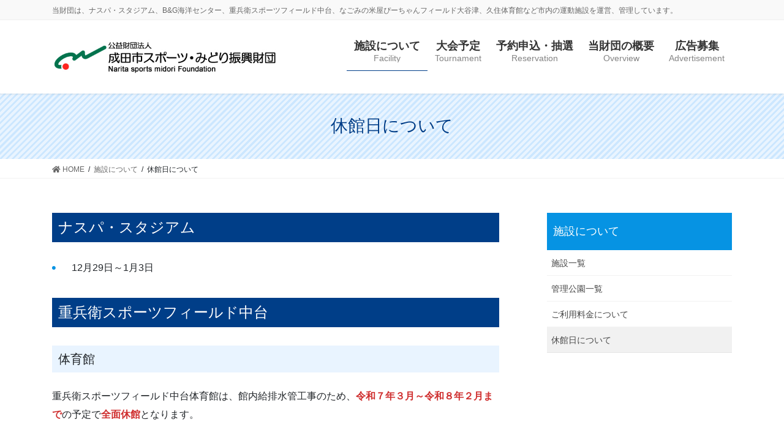

--- FILE ---
content_type: text/html; charset=UTF-8
request_url: https://www.park-narita.jp/shisetsu/kyukambi/
body_size: 71565
content:
<!DOCTYPE html>
<html lang="ja">
<head>
<meta charset="utf-8">
<meta http-equiv="X-UA-Compatible" content="IE=edge">
<meta name="viewport" content="width=device-width, initial-scale=1">
		<!-- Global site tag (gtag.js) - Google Analytics -->
		<script async src="https://www.googletagmanager.com/gtag/js?id=UA-71960939-1"></script>
		<script>
		window.dataLayer = window.dataLayer || [];
		function gtag(){dataLayer.push(arguments);}
		gtag('js', new Date());
		gtag('config', 'UA-71960939-1');
		</script>
	<title>休館日について | 施設について | 成田市スポーツ・みどり振興財団</title>
<meta name='robots' content='max-image-preview:large' />
<link rel='dns-prefetch' href='//s.w.org' />
<link rel="alternate" type="application/rss+xml" title="成田市スポーツ・みどり振興財団 &raquo; フィード" href="https://www.park-narita.jp/feed/" />
<link rel="alternate" type="application/rss+xml" title="成田市スポーツ・みどり振興財団 &raquo; コメントフィード" href="https://www.park-narita.jp/comments/feed/" />
<meta name="description" content="各施設の休館日を掲載しています。" /><link rel='stylesheet' id='vkExUnit_common_style-css'  href='https://www.park-narita.jp/wp-content/plugins/vk-all-in-one-expansion-unit/assets/css/vkExUnit_style.css?ver=9.66.1.0' type='text/css' media='all' />
<style id='vkExUnit_common_style-inline-css' type='text/css'>
:root {--ver_page_top_button_url:url(https://www.park-narita.jp/wp-content/plugins/vk-all-in-one-expansion-unit/assets/images/to-top-btn-icon.svg);}@font-face {font-weight: normal;font-style: normal;font-family: "vk_sns";src: url("https://www.park-narita.jp/wp-content/plugins/vk-all-in-one-expansion-unit/inc/sns/icons/fonts/vk_sns.eot?-bq20cj");src: url("https://www.park-narita.jp/wp-content/plugins/vk-all-in-one-expansion-unit/inc/sns/icons/fonts/vk_sns.eot?#iefix-bq20cj") format("embedded-opentype"),url("https://www.park-narita.jp/wp-content/plugins/vk-all-in-one-expansion-unit/inc/sns/icons/fonts/vk_sns.woff?-bq20cj") format("woff"),url("https://www.park-narita.jp/wp-content/plugins/vk-all-in-one-expansion-unit/inc/sns/icons/fonts/vk_sns.ttf?-bq20cj") format("truetype"),url("https://www.park-narita.jp/wp-content/plugins/vk-all-in-one-expansion-unit/inc/sns/icons/fonts/vk_sns.svg?-bq20cj#vk_sns") format("svg");}
</style>
<link rel='stylesheet' id='wp-block-library-css'  href='https://www.park-narita.jp/wp-includes/css/dist/block-library/style.min.css?ver=5.7.14' type='text/css' media='all' />
<link rel='stylesheet' id='vk-swiper-style-css'  href='https://www.park-narita.jp/wp-content/plugins/vk-blocks-pro/inc/vk-swiper/package/assets/css/swiper.min.css?ver=5.4.5' type='text/css' media='all' />
<link rel='stylesheet' id='bootstrap-4-style-css'  href='https://www.park-narita.jp/wp-content/themes/lightning-pro/library/bootstrap-4/css/bootstrap.min.css?ver=4.5.0' type='text/css' media='all' />
<link rel='stylesheet' id='lightning-common-style-css'  href='https://www.park-narita.jp/wp-content/themes/lightning-pro/assets/css/common.css?ver=8.10.2' type='text/css' media='all' />
<style id='lightning-common-style-inline-css' type='text/css'>
/* vk-mobile-nav */:root {--vk-mobile-nav-menu-btn-bg-src: url("https://www.park-narita.jp/wp-content/themes/lightning-pro/inc/vk-mobile-nav/package/images/vk-menu-btn-black.svg");--vk-mobile-nav-menu-btn-close-bg-src: url("https://www.park-narita.jp/wp-content/themes/lightning-pro/inc/vk-mobile-nav/package/images/vk-menu-close-black.svg");--vk-menu-acc-icon-open-black-bg-src: url("https://www.park-narita.jp/wp-content/themes/lightning-pro/inc/vk-mobile-nav/package/images/vk-menu-acc-icon-open-black.svg");--vk-menu-acc-icon-open-white-bg-src: url("https://www.park-narita.jp/wp-content/themes/lightning-pro/inc/vk-mobile-nav/package/images/vk-menu-acc-icon-open-white.svg");--vk-menu-acc-icon-close-black-bg-src: url("https://www.park-narita.jp/wp-content/themes/lightning-pro/inc/vk-mobile-nav/package/images/vk-menu-close-black.svg");--vk-menu-acc-icon-close-white-bg-src: url("https://www.park-narita.jp/wp-content/themes/lightning-pro/inc/vk-mobile-nav/package/images/vk-menu-close-white.svg");}
</style>
<link rel='stylesheet' id='lightning-design-style-css'  href='https://www.park-narita.jp/wp-content/themes/lightning-pro/design-skin/origin2/css/style.css?ver=8.10.2' type='text/css' media='all' />
<style id='lightning-design-style-inline-css' type='text/css'>
/* ltg common custom */:root {--vk-menu-acc-btn-border-color:#333;--vk-color-primary:#0693e3;--color-key:#0693e3;--color-key-dark:#003e88;}.bbp-submit-wrapper .button.submit { background-color:#003e88 ; }.bbp-submit-wrapper .button.submit:hover { background-color:#0693e3 ; }.veu_color_txt_key { color:#003e88 ; }.veu_color_bg_key { background-color:#003e88 ; }.veu_color_border_key { border-color:#003e88 ; }.btn-default { border-color:#0693e3;color:#0693e3;}.btn-default:focus,.btn-default:hover { border-color:#0693e3;background-color: #0693e3; }.wp-block-search__button,.btn-primary { background-color:#0693e3;border-color:#003e88; }.wp-block-search__button:focus,.wp-block-search__button:hover,.btn-primary:not(:disabled):not(.disabled):active,.btn-primary:focus,.btn-primary:hover { background-color:#003e88;border-color:#0693e3; }.btn-outline-primary { color : #0693e3 ; border-color:#0693e3; }.btn-outline-primary:not(:disabled):not(.disabled):active,.btn-outline-primary:focus,.btn-outline-primary:hover { color : #fff; background-color:#0693e3;border-color:#003e88; }a { color:#337ab7; }/* sidebar child menu display */.localNav ul ul.children{ display:none; }.localNav ul li.current_page_ancestor ul.children,.localNav ul li.current_page_item ul.children,.localNav ul li.current-cat ul.children{ display:block; }/* ExUnit widget ( child page list widget and so on ) */.localNavi ul.children{ display:none; }.localNavi li.current_page_ancestor ul.children,.localNavi li.current_page_item ul.children,.localNavi li.current-cat ul.children{ display:block; }
.tagcloud a:before { font-family: "Font Awesome 5 Free";content: "\f02b";font-weight: bold; }
/* Pro Title Design */ h2,.mainSection .cart_totals h2,h2.mainSection-title { background-color:unset;position: relative;border:none;padding:unset;margin-left: auto;margin-right: auto;border-radius:unset;outline: unset;outline-offset: unset;box-shadow: unset;content:none;overflow: unset;text-align:left;}h2 a,.mainSection .cart_totals h2 a,h2.mainSection-title a { color:#333;}h2::before,.mainSection .cart_totals h2::before,h2.mainSection-title::before { background-color:unset;position: relative;border:none;padding:unset;margin-left: auto;margin-right: auto;border-radius:unset;outline: unset;outline-offset: unset;box-shadow: unset;content:none;overflow: unset;}h2::after,.mainSection .cart_totals h2::after,h2.mainSection-title::after { background-color:unset;position: relative;border:none;padding:unset;margin-left: auto;margin-right: auto;border-radius:unset;outline: unset;outline-offset: unset;box-shadow: unset;content:none;overflow: unset;}
/* page header */.page-header{ position:relative;text-align:center;}
.vk-campaign-text{background:#eab010;color:#fff;}.vk-campaign-text_btn,.vk-campaign-text_btn:link,.vk-campaign-text_btn:visited,.vk-campaign-text_btn:focus,.vk-campaign-text_btn:active{background:#fff;color:#4c4c4c;}a.vk-campaign-text_btn:hover{background:#eab010;color:#fff;}.vk-campaign-text_link,.vk-campaign-text_link:link,.vk-campaign-text_link:hover,.vk-campaign-text_link:visited,.vk-campaign-text_link:active,.vk-campaign-text_link:focus{color:#fff;}
.siteFooter {background-color:#f1f1f1;color:#000000;}.siteFooter .nav li a,.siteFooter .widget a,.siteFooter a {color:#000000;}
.media .media-body .media-heading a:hover { color:#0693e3; }@media (min-width: 768px){.gMenu > li:before,.gMenu > li.menu-item-has-children::after { border-bottom-color:#003e88 }.gMenu li li { background-color:#003e88 }.gMenu li li a:hover { background-color:#0693e3; }} /* @media (min-width: 768px) */h2,.mainSection-title { border-top-color:#0693e3; }h3:after,.subSection-title:after { border-bottom-color:#0693e3; }ul.page-numbers li span.page-numbers.current,.page-link dl .post-page-numbers.current { background-color:#0693e3; }.pager li > a { border-color:#0693e3;color:#0693e3;}.pager li > a:hover { background-color:#0693e3;color:#fff;}.siteFooter { border-top-color:#0693e3; }dt { border-left-color:#0693e3; }:root {--g_nav_main_acc_icon_open_url:url(https://www.park-narita.jp/wp-content/themes/lightning-pro/inc/vk-mobile-nav/package/images/vk-menu-acc-icon-open-black.svg);--g_nav_main_acc_icon_close_url: url(https://www.park-narita.jp/wp-content/themes/lightning-pro/inc/vk-mobile-nav/package/images/vk-menu-close-black.svg);--g_nav_sub_acc_icon_open_url: url(https://www.park-narita.jp/wp-content/themes/lightning-pro/inc/vk-mobile-nav/package/images/vk-menu-acc-icon-open-white.svg);--g_nav_sub_acc_icon_close_url: url(https://www.park-narita.jp/wp-content/themes/lightning-pro/inc/vk-mobile-nav/package/images/vk-menu-close-white.svg);}
</style>
<link rel='stylesheet' id='vk-blocks-build-css-css'  href='https://www.park-narita.jp/wp-content/plugins/vk-blocks-pro/inc/vk-blocks/build/block-build.css?ver=1.15.0' type='text/css' media='all' />
<style id='vk-blocks-build-css-inline-css' type='text/css'>
:root {--vk_flow-arrow: url(https://www.park-narita.jp/wp-content/plugins/vk-blocks-pro/inc/vk-blocks/images/arrow_bottom.svg);--vk_image-mask-wave01: url(https://www.park-narita.jp/wp-content/plugins/vk-blocks-pro/inc/vk-blocks/images/wave01.svg);--vk_image-mask-wave02: url(https://www.park-narita.jp/wp-content/plugins/vk-blocks-pro/inc/vk-blocks/images/wave02.svg);--vk_image-mask-wave03: url(https://www.park-narita.jp/wp-content/plugins/vk-blocks-pro/inc/vk-blocks/images/wave03.svg);--vk_image-mask-wave04: url(https://www.park-narita.jp/wp-content/plugins/vk-blocks-pro/inc/vk-blocks/images/wave04.svg);}

	:root {

		--vk-balloon-border-width:1px;

		--vk-balloon-speech-offset:-12px;
	}
	
</style>
<link rel='stylesheet' id='lightning-theme-style-css'  href='https://www.park-narita.jp/wp-content/themes/lightning-pro-child/style.css?ver=8.10.2' type='text/css' media='all' />
<link rel='stylesheet' id='vk-media-posts-style-css'  href='https://www.park-narita.jp/wp-content/themes/lightning-pro/inc/media-posts/package/css/media-posts.css?ver=1.2' type='text/css' media='all' />
<link rel='stylesheet' id='vk-font-awesome-css'  href='https://www.park-narita.jp/wp-content/themes/lightning-pro/inc/font-awesome/package/versions/5/css/all.min.css?ver=5.13.0' type='text/css' media='all' />
<script type='text/javascript' src='https://www.park-narita.jp/wp-includes/js/jquery/jquery.min.js?ver=3.5.1' id='jquery-core-js'></script>
<script type='text/javascript' src='https://www.park-narita.jp/wp-includes/js/jquery/jquery-migrate.min.js?ver=3.3.2' id='jquery-migrate-js'></script>
<link rel="https://api.w.org/" href="https://www.park-narita.jp/wp-json/" /><link rel="alternate" type="application/json" href="https://www.park-narita.jp/wp-json/wp/v2/pages/633" /><link rel="EditURI" type="application/rsd+xml" title="RSD" href="https://www.park-narita.jp/xmlrpc.php?rsd" />
<link rel="wlwmanifest" type="application/wlwmanifest+xml" href="https://www.park-narita.jp/wp-includes/wlwmanifest.xml" /> 
<meta name="generator" content="WordPress 5.7.14" />
<link rel="canonical" href="https://www.park-narita.jp/shisetsu/kyukambi/" />
<link rel='shortlink' href='https://www.park-narita.jp/?p=633' />
<link rel="alternate" type="application/json+oembed" href="https://www.park-narita.jp/wp-json/oembed/1.0/embed?url=https%3A%2F%2Fwww.park-narita.jp%2Fshisetsu%2Fkyukambi%2F" />
<link rel="alternate" type="text/xml+oembed" href="https://www.park-narita.jp/wp-json/oembed/1.0/embed?url=https%3A%2F%2Fwww.park-narita.jp%2Fshisetsu%2Fkyukambi%2F&#038;format=xml" />
<style id="lightning-color-custom-for-plugins" type="text/css">/* ltg theme common */.color_key_bg,.color_key_bg_hover:hover{background-color: #0693e3;}.color_key_txt,.color_key_txt_hover:hover{color: #0693e3;}.color_key_border,.color_key_border_hover:hover{border-color: #0693e3;}.color_key_dark_bg,.color_key_dark_bg_hover:hover{background-color: #003e88;}.color_key_dark_txt,.color_key_dark_txt_hover:hover{color: #003e88;}.color_key_dark_border,.color_key_dark_border_hover:hover{border-color: #003e88;}</style><style type="text/css" id="custom-background-css">
body.custom-background { background-color: #ffffff; }
</style>
	<link rel="icon" href="https://www.park-narita.jp/wp-content/uploads/cropped-favicon-2-32x32.png" sizes="32x32" />
<link rel="icon" href="https://www.park-narita.jp/wp-content/uploads/cropped-favicon-2-192x192.png" sizes="192x192" />
<link rel="apple-touch-icon" href="https://www.park-narita.jp/wp-content/uploads/cropped-favicon-2-180x180.png" />
<meta name="msapplication-TileImage" content="https://www.park-narita.jp/wp-content/uploads/cropped-favicon-2-270x270.png" />
		<style type="text/css" id="wp-custom-css">
			/*--------------------------------------------- ここからお知らせ -----------------------------------------------*/
/*---------------------------------------------タブ切り替え全体のスタイル-----------------------------------------------*/
.tabs {
  margin-top: 50px;
  padding-bottom: 40px;
  background-color: #fff;
  max-width: 1100px;
  margin: 0 auto;
}
.tabs label {
	cursor:pointer;
	margin:0;
}

.tab_content {
	border-left: 1px solid #ccc;
	border-bottom: 1px solid #ccc;
	border-right: 1px solid #ccc;
}

/*---------------------------------------------タブのスタイル-----------------------------------------------*/
.tab_item_important {
  width: calc(100%/4);
  height: 50px;
  border-bottom: 1px solid #ccc;
	border: 1px solid #ccc;
  background-color: #ffffff;
  line-height: 50px;
  font-size: 16px;
  text-align: center;
  color: #dc143c;
  display: block;
  float: left;
  text-align: center;
  font-weight: bold;
  transition: all 0.2s ease;
}

.tab_item {
  width: calc(100%/4);
  height: 50px;
  border-bottom: 1px solid #ccc;
	border: 1px solid #ccc;
  background-color: #ffffff;
  line-height: 50px;
  font-size: 16px;
  text-align: center;
  color: #003e88;
  display: block;
  float: left;
  text-align: center;
  font-weight: bold;
  transition: all 0.2s ease;
}

/*.tab_item:hover {
  opacity: 0.75;
}
*/

/*---------------------------------------------ラジオボタンを全て消す-----------------------------------------------*/
input[name="tab_item"] {
  display: none;
}

/*---------------------------------------------タブ切り替えの中身のスタイル-----------------------------------------------*/
.tab_content {
  display: none;
  clear: both;
  overflow: hidden;
}

.getPostTitle {
	display: inline-block;
	font-size: 16px;
}

.getPostDispArea {
	margin-top: 30px;
}

.getPostStringArea span {
	margin-left: 20px;
}

.getPostTitle a {
	padding-left: 1.5em;
}

/*.tab_content_description {
	margin-left: 20px;
}
*/

/*---------------------------------------------選択されているタブのコンテンツのみを表示-----------------------------------------------*/
#important:checked ~ #important_content,
#facility:checked ~ #facility_content,
#classroom:checked ~ #classroom_content,
#tournament:checked ~ #tournament_content{
  display: block;
}

/*----------------------------------------------選択されているタブのスタイルを変える-----------------------------------------------*/
.tabs input:checked + .tab_item_important {
	border: 1px solid #ccc;
	background: #dc143c;
	color: #fff;
}

.tabs input:checked + .tab_item {
	border: 1px solid #ccc;
	background: #003e88;
	color: #fff;
}


/*---------------------------------------------タブ切り替え（レスポンシブ）-----------------------------------------------*/




/*--------------------------------------------- ここまでお知らせ -----------------------------------------------*/

.index {
	border: solid 1px #dcdcdc;
	border-bottom: solid 3px #dcdcdc;
	border-radius: 5px;
	padding: 10px;
}

/*---------------------------------------------- ここから見出し -----------------------------------------------*/
.page-header {
	color: #003e88;
  text-shadow: 0 0 5px white;
  padding: 0.3em 0.5em;
  background: -webkit-repeating-linear-gradient(-45deg, #cce7ff, #cce7ff 3px,#e9f4ff 3px, #e9f4ff 7px);
  background: repeating-linear-gradient(-45deg, #cce7ff, #cce7ff 3px,#e9f4ff 3px, #e9f4ff 7px);
}



h2.is-style-vk-heading-default {
	font-size: 24px;
	background: #003e88;
	padding: 10px 10px;
	color: #fff;
}

h3.is-style-vk-heading-default {
	font-size: 20px;
  /*position: relative;*/
  padding: 10px 10px;
  /*border: 4px solid #003e88;*/
	background: #e9f4ff;
}

h3.is-style-vk-heading-default:before {
  /*
  position: absolute;
  top: 4px;
  left: 4px;
  width: calc(100% - 8px);
  height: calc(100% - 8px);
  content: '';
  border: 2px solid #003e88;
	*/
}

.subSection-title::after, h3.is-style-vk-heading-default::after {
	content: "";
	border-bottom: none;
}

.subSection-title, h3 {
	border-bottom:none;
}


h4.is-style-vk-heading-default {
	/*
	font-size: 18px;
	border-bottom: 3px dashed #003e88;
	padding: 5px 10px;
	*/
	border-bottom: 1px dashed #dcdcdc;
  position: relative;
  padding:  10px 10px;
  line-height: 1.5em;
  margin: 10px 0;
  font-size: 113%;
}

h4.is-style-vk-heading-default:before{
	content: "";
  position: absolute;
  right: 4px;
  top: 7px;
  width: 4px;
  height: 20px;
  background: #000;
  width: 5px;
  position: absolute;
  left: 0px;
  background: #1BA1B7;
  right: 6px;
  top: 0;
  bottom: 0;
  margin: auto 0;
}

h5.is-style-vk-heading-default {
	font-size: 16px;
	border-bottom: 1px dashed #003e88;
	padding: 5px 10px;
}

/*---------------------------------------------- ここからサイドメニュー -----------------------------------------------*/
.subSection-title {
	background: #0693e3;
	color: #fff;
	padding: 20px 10px;
}

.subSection-title a {
	text-decoration: none;
}

.subSection li.current-cat > a, .subSection li.current_page_item > a {
	background: #f1f1f1;
	text-decoration: none;
}


/*---------------------------------------------- ここから料金シミュレーター -----------------------------------------------*/
.price_simu table {
	border:solid 1px #ccc;
	border-collapse: collapse;
	border-spacing: 0;
}

.price_simu table th,
.price_simu table td {
	padding: 10px;
	border-bottom:solid 1px #ccc;
}

.price_simu table th {
	background:#e9f4ff;
	border-right:solid 1px #ccc;
}

.price_simu table td {
}

.price_simu table td ul {
		list-style: none;
		display:flex;
		margin:0;
		padding:0;
}

.price_simu table td ul.list_w100 {
	display:block;
}

.price_simu table td ul.option li {
	display: flex;
}

.price_simu table td ul.option li p {
	width: 20%;
}

.price_simu table td ul.option li select {
	width: 30%;
}

.price_simu table td ul li {
	margin-bottom:0;
}

.price_simu table td ul li:not(:last-child) {
	margin-right:10px;
}

.price_simu table td ul li input,
.price_simu table td ul li label {
	cursor:pointer;
}

.price_simu table td ul li input {
}

.attention {
	background:#efefef;
	padding:10px;
	margin:10px 0 0;
}

.attention p {
	margin-bottom:0;
}

.shisetsu_hani {
	background:#ffefef;
}

.shisetsu_hani p {
	font-weight:bold;
	color:#C00;
}

/*.shisetsu_hani {
	display: none;
}
*/

.shisetsu_hani .active{
	display: block;
}



@media screen and (max-width:767px) {
.price_simu table th,
.price_simu table td {
	display:block;
	width:100%;
}

}

.keisan_btn {
	text-align: center;
}

.submit,.reset {
	display: inline;
}

.submit input {
	background: #ff0000;
	border: none;
	width: 150px;
	padding: 10px;
	border-radius: 8px;
	font-weight: bold;
	margin: 30px;
}

.submit input:hover {
	background: #a6000d;
}

.reset input,.retry input {
	background: #777777;
	border:none;
	color: #ffffff;
	font-weight: bold;
	border-radius: 8px;
	width: 150px;
	height: 44px;
	text-align: center;
	cursor:pointer;
}

.reset input:hover,.retry input:hover {
	background: #444;
}

/*---------------------------------------------- ここから表（共通） -----------------------------------------------*/
.wp-block-table th {
	background: #e9f4ff;
}

.wp-block-table th,td {
	border: solid 1px #ccc;
}

.table tbody tr td, .table tbody tr th, .table td, .table th, .table thead tr td, .table thead tr th, table tbody tr td, table tbody tr th, table td, table th, table thead tr td, table thead tr th {
	border-bottom: solid 1px #ccc;
}

/*----------------------------------------------- ここから施設一覧ぺージの用途 -----------------------------------------------*/
/*.page-id-627>.vk_post_body,.card-body li {
	list-style: none;
}
*/

.purpose ul {
	text-align: center;
	padding: 0;
}

.purpose li {
	display: inline-block;
}

.purpose a { 
	display: inline-block;
	list-style: none;
	text-decoration: none!important;
	padding: 5px 5px 20px;
	margin-left: 5px;
	width: 100px;
	border: 1px solid #003e88;
	background: #e9f4ff;
	text-align: center;
	font-size: 12px;
	position:relative;
	transition:0.3s;
	color: #000;
}
.purpose a:after {
	display:block;
	content:"";
	background: url(https://www.park-narita.jp/wp-content/uploads/2021/02/icon_02.png) no-repeat;
	background-size: 16px 16px;
	width:16px;
	height:16px;
	position: absolute;
	bottom: 5px;
	left:50%;
	margin-left:-8px;
}
.purpose a:hover:after a:hover:after {
	bottom: 0;

}

/*.purpose_index a {
	display: inline-block;
	list-style: none;
	text-decoration: none;
	padding: 5px 5px;
	margin-left: 5px;
	width: 100px;
	border: 1px solid #003e88;
	background: #e9f4ff;
	text-align: center;
	font-size: 12px;
	position:relative;
	transition:0.3s;
}
*/


/*.page-id-627>.btn,.btn-primary,vk_post_btn{
	background: #0693e3;
	border: none;
	width: 100%;
}

.page-id-627>.vk_post_body,.card-body ul {
	padding: 0;
}
*/

/* ここまで各施設ぺージの用途 */



/*-----------------------------------------------
  reset
-----------------------------------------------*/
td,th {
	padding:10px !important;
}
.wp-block-column table th,
.wp-block-column table td {
	word-break: initial !important;
}


/*-----------------------------------------------
  インデックスページ
-----------------------------------------------*/
/*.entry-body .card-horizontal .card-body {
	padding:0 !important;
}

.entry-body .card {
	border: none !important;
}

.entry-body .vk_post .vk_post_title a {
	display:block;
	padding:20px;
	background:#fff;
	
	border: 1px solid rgba(0,0,0,.125);
	border-radius: .25rem;
	
	position:relative;
	transition:0.3s;
}

.entry-body .vk_post .vk_post_title a:after {
	display:inline-block;
	content: "";
	background: url(https://www.park-narita.jp/wp-content/uploads/2021/02/icon_01.png) no-repeat;
	background-size: 16px 16px;
	width:16px;
	height: 16px;
	
	position:absolute;
	top:50%;
	margin-top:-8px;
	right: 5px;
}


.entry-body .vk_post .vk_post_title a:hover {
	border:solid 1px #003e88;
}



.page-id-633 .wp-block-column table th {
	text-align: center;
}
.page-id-633 .wp-block-column table td {
	text-align:right;
}



/*----------------------------------------------- 休館日 -----------------------------------------------*/
@media screen and (max-width:767px) {
.section.siteContent .container {
	max-width: none;
}


}

/*----------------------------------------------- メインビジュアル画像 -----------------------------------------------*/
/*.slide a>img,
.slide a>picture>img,
.slide img,
.slide picture>img {
	height: 100vh;
	width: 100vw;
}
*/



/* お知らせの内容 */
.getPostStringArea span {
	width: 130px;
	display: inline-block;
}

.getPostTitle a {
	width: 700px;
	display: inline-block;
}

.c-txtsp {
	display: none;
}

.tab_content_description p {
	margin: 20px;
}

/*----------------------------------------------- インデックスページのボタン -----------------------------------------------*/
.btn-primary {
	border: none;
}



/*----------------------------------------------- 全体のフォントサイズ -----------------------------------------------*/
/*body,
 html {
  font-size: 14px;
 }
*/




/*----------------------------------------------- 料金表ページのボタン -----------------------------------------------*/
.purpose_ryokin ul,.purpose_shisetsu ul {
	margin: 0;
	padding: 0;
	text-align: center;
	flex-wrap: wrap;
	justify-content: space-between;
	width: 100%;
}

.purpose_ryokin li,.purpose_shisetsu li {
	display: inline-block;
	list-style: none;
	width: 30%;
}


.purpose_ryokin a:after,.purpose_setsubi a:after,.purpose_shisetsu a:after, {
	content:"";
	background: url(https://www.park-narita.jp/wp-content/uploads/2021/02/icon_02.png) no-repeat;
	background-size: 16px 16px;
	width:16px;
	height:16px;
	position: absolute;
	bottom: 5px;
	left:50%;
	margin-left:-8px;
}

.purpose_ryokin a,.purpose_shisetsu a {
	list-style: none;
	text-decoration: none;
	padding: 5px 5px 20px;
	margin-left: 5px;
	/*! width: 220px; */
	border: 1px solid #003e88;
	background: #e9f4ff;
	text-align: center;
	font-size: 12px;
	position:relative;
	transition:0.3s;
	display: flex;
	justify-content: center;
	align-items: stretch;
	height: 100%;
	min-height: 4em;
	width: 100%;
	color: #000;
}


.purpose_ryokin a:after,.purpose_shisetsu a:after {
	display:block;
	content:"";
	background: url(https://www.park-narita.jp/wp-content/uploads/2021/02/icon_02.png) no-repeat;
	background-size: 16px 16px;
	width:16px;
	height:16px;
	position: absolute;
	bottom: 5px;
	left:50%;
	margin-left:-8px;
}


/*---------------------------------------------休館日の赤い日-----------------------------------------------*/
table.cal{
	border:solid 1px #ccc;
	border-collapse:collapse;
	margin:2px;
	margin-bottom:5px;
	font-size:13px;
	background-color:#FFFFFF;
	}
table.cal th{
	color:#fff;
	padding:3px;
	border:solid 1px #ccc;
	border-collapse:collapse;
	background-color:#00a2e6;
	text-align:center;
	
	font-size:20px;
	}
table.cal td{
	padding:3px;
	border:solid 1px #ccc;
	border-collapse:collapse;
	text-align: center;
	}
.hol {
	background: #dc143c;
	color: #ffffff;
}

.month{
	padding:3px;
	border:1px #0099CC solid;
	border-collapse:collapse;
	background-color:#e9f4ff;
	}

.home>.aligncenter,.size-large {
	margin: 0;
}

/*---------------------------------------------リンクの色-----------------------------------------------*/
div.entry-content a {
 text-decoration: underline;
}

div.entry-content a:hover {
 text-decoration: none;
}

.getPostTitle a {
	text-decoration: underline;
}

.getPostTitle a:hover {
	text-decoration: none;
}

/*---------------------------------------------ご利用に関するご注意-----------------------------------------------*/
.vk_borderBox_title {
	font-size: 2em;
}

/*---------------------------------------------ご利用に関するご注意-----------------------------------------------*/
@media screen and (min-width:768px) and ( max-width:991px){
.postNextPrev .card {
 margin-top: 1rem;
}
}



/*---------------------------------------------メインビジュアル画像の大きさ調整-----------------------------------------------*/
.carousel-inner {
  max-width:1110px;
  margin: 0 auto;
}

.carousel {
    background-color: #dcf2fc;
}

/* カルーセル矢印アイコン */
.carousel-control-next-icon{
	position:relative;
	background-image:none;
}
.carousel-control-prev-icon{
	position:relative;
	background-image:none;
}
.carousel-control-next-icon:before{
	content:"\f105";
	font-family:"Font Awesome 5 Free";
	font-weight:900;
	font-size:42px;
	color:#0693e3;
	position: absolute;
	top: -20px;
	left: 0;
}
.carousel-control-prev-icon:before{
	content:"\f104";
	font-family:"Font Awesome 5 Free";
	font-weight:900;
	font-size:42px;
	color:#0693e3;
	position: absolute;
	top: -20px;
	left: 0;
}



/*---------------------------------------------表の金額を右寄せ-----------------------------------------------*/
.ryokin td {
	text-align: right;
}

/*.navbar-brand img {
max-height: none !important;
}
*/

/* グローバルメニューのフォントサイズ */
.gMenu > li .gMenu_name {
font-size: 18px !important;
}

/* グローバルメニュー2行目の英語表記のフォントサイズ */
.gMenu > li .gMenu_description{
font-size: 14px !important;
}

/* ドロップダウンメニューのフォントサイズ */
.vk-menu-acc ul.sub-menu li a {
	font-size: 16px;

}


/* スマホメニューのフォントサイズ */
.vk-mobile-nav nav ul li {
	font-size: 16px;
}



/*---------------------------------------------共通設定-----------------------------------------------*/


/* インデックスメニューのフォントサイズ調整 */
.vk_post .vk_post_title {
	font-size: 18px;
}







/*---------------------------------------------施設紹介-----------------------------------------------*/
/* ページ内リンクのボタンのフォントサイズ調整 */
.purpose a,
.purpose_ryokin a {
	font-size:14px;
}



/*---------------------------------------------アンカーリンクのページジャンプ位置を調整-----------------------------------------------*/



/*---------------------------------------------ロゴの大きさ調整-----------------------------------------------*/
.siteHeader_logo img {
	max-height: 80px;
}

/*---------------------------------------------フッターメニュー-----------------------------------------------*/
/*.siteFooter .widget_nav_menu ul li a {
	border-bottom:0;
}

.widget_nav_menu ul li {
	font-weight:bold;
	position:relative;
}

.widget_nav_menu ul li a:before {
	content:"▶";
	position:absolute;
	top:7px;
	left:-22px;
	margin:4px 0 0 8px;
}

.widget_nav_menu ul li a:hover {
	color:#337ab7;
}

.sub-menu li a {
	font-weight:normal;
}

.sub-menu li a:before {
		left:-8px !important;
}

#nav_menu-2,#nav_menu-3 {
	padding-left:15px;
}
*/

/*---------------------------------------------トップページへ戻るボタンの色変更-----------------------------------------------*/
.page_top_btn {
	position:fixed;
	right:2%;
	bottom:3%;
	z-index:99999;
	width:40px;
	height:38px;
	color:transparent;
	border:none;
	background: #0693e3;
	box-shadow: 0 0 0 1px rgba(255,255,255,.8),0 0 0 2px #0693e3;
	 background-image:var(--ver_page_top_button_url);
	background-size:50%;
	background-repeat:no-repeat;
	background-position:center;
	opacity:0;
	transition:opacity .3s
}

/*---------------------------------------------成田エアポート東雲パークゴルフ料金表調整-----------------------------------------------*/
.txt-left {
	text-align:left !important;
}






















		</style>
		
</head>
<body class="page-template-default page page-id-633 page-child parent-pageid-159 custom-background post-name-kyukambi post-type-page vk-blocks sidebar-fix sidebar-fix-priority-top bootstrap4 device-pc fa_v5_css">
<a class="skip-link screen-reader-text" href="#main">コンテンツに移動</a>
<a class="skip-link screen-reader-text" href="#vk-mobile-nav">ナビゲーションに移動</a>
<header class="siteHeader">
	<div class="headerTop" id="headerTop"><div class="container"><p class="headerTop_description">当財団は、ナスパ・スタジアム、B&amp;G海洋センター、重兵衛スポーツフィールド中台、なごみの米屋ぴーちゃんフィールド大谷津、久住体育館など市内の運動施設を運営、管理しています。</p></div><!-- [ / .container ] --></div><!-- [ / #headerTop  ] -->	<div class="container siteHeadContainer">
		<div class="navbar-header">
						<p class="navbar-brand siteHeader_logo">
			<a href="https://www.park-narita.jp/">
				<span><img src="https://www.park-narita.jp/wp-content/uploads/logo-1.jpg" alt="成田市スポーツ・みどり振興財団" /></span>
			</a>
			</p>
					</div>

					<div id="gMenu_outer" class="gMenu_outer">
				<nav class="menu-%e3%83%98%e3%83%83%e3%83%80%e3%83%bc%e3%83%a1%e3%83%8b%e3%83%a5%e3%83%bc-container"><ul id="menu-%e3%83%98%e3%83%83%e3%83%80%e3%83%bc%e3%83%a1%e3%83%8b%e3%83%a5%e3%83%bc" class="menu gMenu vk-menu-acc"><li id="menu-item-648" class="menu-item menu-item-type-post_type menu-item-object-page current-page-ancestor current-menu-ancestor current-menu-parent current-page-parent current_page_parent current_page_ancestor menu-item-has-children"><a href="https://www.park-narita.jp/shisetsu/"><strong class="gMenu_name">施設について</strong><span class="gMenu_description">Facility</span></a>
<ul class="sub-menu">
	<li id="menu-item-649" class="menu-item menu-item-type-post_type menu-item-object-page"><a href="https://www.park-narita.jp/shisetsu/shisetsu_ichiran/">施設一覧</a></li>
	<li id="menu-item-650" class="menu-item menu-item-type-post_type menu-item-object-page"><a href="https://www.park-narita.jp/shisetsu/kanrikoen/">管理公園一覧</a></li>
	<li id="menu-item-652" class="menu-item menu-item-type-post_type menu-item-object-page"><a href="https://www.park-narita.jp/shisetsu/riyoryokin/">ご利用料金について</a></li>
	<li id="menu-item-651" class="menu-item menu-item-type-post_type menu-item-object-page current-menu-item page_item page-item-633 current_page_item"><a href="https://www.park-narita.jp/shisetsu/kyukambi/">休館日について</a></li>
</ul>
</li>
<li id="menu-item-645" class="menu-item menu-item-type-post_type menu-item-object-page menu-item-has-children"><a href="https://www.park-narita.jp/taikai/"><strong class="gMenu_name">大会予定</strong><span class="gMenu_description">Tournament</span></a>
<ul class="sub-menu">
	<li id="menu-item-7509" class="menu-item menu-item-type-post_type menu-item-object-page"><a href="https://www.park-narita.jp/taikai/nakadai/">重兵衛スポーツフィールド中台</a></li>
	<li id="menu-item-19344" class="menu-item menu-item-type-post_type menu-item-object-page"><a href="https://www.park-narita.jp/taikai/naspa-bg/">ナスパ・スタジアム / 大栄B＆G海洋センター</a></li>
	<li id="menu-item-7508" class="menu-item menu-item-type-post_type menu-item-object-page"><a href="https://www.park-narita.jp/taikai/ooyadu/">なごみの米屋ぴーちゃんフィールド大谷津</a></li>
	<li id="menu-item-19346" class="menu-item menu-item-type-post_type menu-item-object-page"><a href="https://www.park-narita.jp/taikai/shimosa/">下総運動公園</a></li>
	<li id="menu-item-19347" class="menu-item menu-item-type-post_type menu-item-object-page"><a href="https://www.park-narita.jp/taikai/into-arena/">印東体育館　アリーナ</a></li>
	<li id="menu-item-19348" class="menu-item menu-item-type-post_type menu-item-object-page"><a href="https://www.park-narita.jp/taikai/kuzumi-arena/">久住体育館　アリーナ</a></li>
</ul>
</li>
<li id="menu-item-647" class="menu-item menu-item-type-post_type menu-item-object-page menu-item-has-children"><a href="https://www.park-narita.jp/yoyaku/"><strong class="gMenu_name">予約申込・抽選</strong><span class="gMenu_description">Reservation</span></a>
<ul class="sub-menu">
	<li id="menu-item-655" class="menu-item menu-item-type-post_type menu-item-object-page"><a href="https://www.park-narita.jp/yoyaku/shisetsu_yoyaku/">各施設の予約について</a></li>
	<li id="menu-item-654" class="menu-item menu-item-type-post_type menu-item-object-page"><a href="https://www.park-narita.jp/yoyaku/shusaikyoshitsu_yoyaku/">主催教室の予約について</a></li>
</ul>
</li>
<li id="menu-item-646" class="menu-item menu-item-type-post_type menu-item-object-page menu-item-has-children"><a href="https://www.park-narita.jp/gaiyou/"><strong class="gMenu_name">当財団の概要</strong><span class="gMenu_description">Overview</span></a>
<ul class="sub-menu">
	<li id="menu-item-1899" class="menu-item menu-item-type-post_type menu-item-object-page"><a href="https://www.park-narita.jp/gaiyou/data/">情報公開資料</a></li>
	<li id="menu-item-27473" class="menu-item menu-item-type-post_type menu-item-object-page"><a href="https://www.park-narita.jp/gaiyou/recruitment2025/">令和７年度　公益財団法人成田市スポーツ・みどり振興財団　採用試験案内</a></li>
</ul>
</li>
<li id="menu-item-12237" class="menu-item menu-item-type-post_type menu-item-object-page menu-item-has-children"><a href="https://www.park-narita.jp/kokoku_annai/"><strong class="gMenu_name">広告募集</strong><span class="gMenu_description">Advertisement</span></a>
<ul class="sub-menu">
	<li id="menu-item-12239" class="menu-item menu-item-type-post_type menu-item-object-page"><a href="https://www.park-narita.jp/kokoku_annai/kokoku_shisetsu/">施設概要</a></li>
	<li id="menu-item-12238" class="menu-item menu-item-type-post_type menu-item-object-page"><a href="https://www.park-narita.jp/kokoku_annai/kokoku_kukaku/">広告物表示区画図</a></li>
</ul>
</li>
</ul></nav>			</div>
			</div>
	</header>

<div class="section page-header"><div class="container"><div class="row"><div class="col-md-12">
<h1 class="page-header_pageTitle">
休館日について</h1>
</div></div></div></div><!-- [ /.page-header ] -->


<!-- [ .breadSection ] --><div class="section breadSection"><div class="container"><div class="row"><ol class="breadcrumb" itemtype="http://schema.org/BreadcrumbList"><li id="panHome" itemprop="itemListElement" itemscope itemtype="http://schema.org/ListItem"><a itemprop="item" href="https://www.park-narita.jp/"><span itemprop="name"><i class="fa fa-home"></i> HOME</span></a></li><li itemprop="itemListElement" itemscope itemtype="http://schema.org/ListItem"><a itemprop="item" href="https://www.park-narita.jp/shisetsu/"><span itemprop="name">施設について</span></a></li><li><span>休館日について</span></li></ol></div></div></div><!-- [ /.breadSection ] -->

<div class="section siteContent">
<div class="container">
<div class="row">

	<div class="col mainSection mainSection-col-two baseSection vk_posts-mainSection" id="main" role="main">
				<article id="post-633" class="entry entry-full post-633 page type-page status-publish has-post-thumbnail hentry">

	
	
	
	<div class="entry-body">
				
<h2 class="has-text-align-left is-style-vk-heading-default" id="kyukambi_naspa"><a class="anchor"></a>ナスパ・スタジアム</h2>



<ul class="is-style-vk-default vk-has-vivid-cyan-blue-color"><li>12月29日～1月3日</li></ul>



<h2 class="has-text-align-left is-style-vk-heading-default" id="kyukambi_nakadai">重兵衛スポーツフィールド中台</h2>



<h3 class="has-text-align-left is-style-vk-heading-default">体育館</h3>



<p>重兵衛スポーツフィールド中台体育館は、館内給排水管工事のため、<strong><span class="has-inline-color has-vivid-red-color">令和<strong>７</strong>年３月～令和８年２月まで</span></strong>の予定で<strong><span class="has-inline-color has-vivid-red-color">全面休館</span></strong>となります。</p>



<h3 class="has-text-align-left is-style-vk-heading-default">野球場</h3>



<ul class="is-style-vk-default vk-has-vivid-cyan-blue-color"><li>12月29日～3月19日</li></ul>



<h3 class="has-text-align-left is-style-vk-heading-default">球技場・テニスコート</h3>



<ul class="is-style-vk-default vk-has-vivid-cyan-blue-color"><li>1月1日</li></ul>



<h3 class="has-text-align-left is-style-vk-heading-default">陸上競技場</h3>



<ul class="is-style-vk-default vk-has-vivid-cyan-blue-color"><li>12月29日～1月3日</li></ul>



<h2 class="has-text-align-left is-style-vk-heading-default" id="kyukambi_ooyadu">なごみの米屋ぴーちゃんフィールド大谷津</h2>



<h3 class="has-text-align-left is-style-vk-heading-default">野球場</h3>



<ul class="is-style-vk-default vk-has-vivid-cyan-blue-color"><li>12月16日～3月19日</li></ul>



<h3 class="has-text-align-left is-style-vk-heading-default">多目的広場</h3>



<ul class="is-style-vk-default vk-has-vivid-cyan-blue-color"><li>12月29日～1月3日</li></ul>



<h3 class="has-text-align-left is-style-vk-heading-default">テニスコート</h3>



<ul class="is-style-vk-default vk-has-vivid-cyan-blue-color"><li>1月1日</li></ul>



<h3 class="has-text-align-left is-style-vk-heading-default">スケートボードパーク</h3>



<ul class="is-style-vk-default vk-has-vivid-cyan-blue-color"><li>毎週月曜日<br>※月曜日が祝日の場合は、次の平日。</li><li>1月1日<br>※1/1を除く年末年始（12/29～12/31、1/2～1/3）は営業しています。<br>※年末年始の営業については、年によって営業日が変更になりますので、詳しくはお知らせをご覧ください。</li></ul>



<h2 class="has-text-align-left is-style-vk-heading-default" id="kyukambi_kuzumi_into_taiei">久住体育館・印東体育館・大栄B＆G海洋センター</h2>



<p>赤い日付が休館日です。</p>



<div class="wp-block-columns">
<div class="wp-block-column">
<table class="cal">
	<tbody>
		<tr>
			<th colspan="7">2025年4月</th>
		</tr>
		<tr>
			<td class="month">日</td>
			<td class="month">月</td>
			<td class="month">火</td>
			<td class="month">水</td>
			<td class="month">木</td>
			<td class="month">金</td>
			<td class="month">土</td>
		</tr>
		<tr>
		</tr>
		<tr>
			<td>&nbsp;</td>
			<td>&nbsp;</td>
			<td>1</td>
			<td>2</td>
			<td>3</td>
			<td>4</td>
			<td>5</td>
		</tr>
		<tr>
			<td>6</td>
			<td class="hol">7</td>
			<td>8</td>
			<td>9</td>
			<td>10</td>
			<td>11</td>
			<td>12</td>

		</tr>
		<tr>
			<td>13</td>
			<td class="hol">14</td>
			<td>15</td>
			<td>16</td>
			<td>17</td>
			<td>18</td>
			<td>19</td>

		</tr>
		<tr>
			<td>20</td>
			<td class="hol">21</td>
			<td>22</td>
			<td>23</td>
			<td>24</td>
			<td>25</td>
			<td>26</td>

		</tr>
		<tr>
			<td>27</td>
			<td class="hol">28</td>
			<td>29</td>
			<td>30</td>
			<td>&nbsp;</td>
			<td>&nbsp;</td>
			<td>&nbsp;</td>
		</tr>
	</tbody>
</table>
</div>



<div class="wp-block-column">
<table class="cal">
	<tbody>
		<tr>
			<th colspan="7">5月</th>
		</tr>
		<tr>
			<td class="month">日</td>
			<td class="month">月</td>
			<td class="month">火</td>
			<td class="month">水</td>
			<td class="month">木</td>
			<td class="month">金</td>
			<td class="month">土</td>
		</tr>
		<tr>
		</tr>
		<tr>
			<td>&nbsp;</td>
			<td>&nbsp;</td>
			<td>&nbsp;</td>
			<td>&nbsp;</td>
			<td>1</td>
			<td>2</td>
			<td>3</td>
		</tr>
		<tr>
			<td>4</td>
			<td>5</td>
			<td>6</td>
			<td class="hol">7</td>
			<td>8</td>
			<td>9</td>
			<td>10</td>

		</tr>
		<tr>
			<td>11</td>
			<td class="hol">12</td>
			<td>13</td>
			<td>14</td>
			<td>15</td>
			<td>16</td>
			<td>17</td>

		</tr>
		<tr>
			<td>18</td>
			<td class="hol">19</td>
			<td>20</td>
			<td>21</td>
			<td>22</td>
			<td>23</td>
			<td>24</td>

		</tr>
		<tr>
			<td>25</td>
			<td class="hol">26</td>
			<td>27</td>
			<td>28</td>
			<td>29</td>
			<td>30</td>
			<td>31</td>

		</tr>
	</tbody>
</table>
</div>
</div>



<div class="wp-block-columns">
<div class="wp-block-column">
<table class="cal">
	<tbody>
		<tr>
			<th colspan="7">6月</th>
		</tr>
		<tr>
			<td class="month">日</td>
			<td class="month">月</td>
			<td class="month">火</td>
			<td class="month">水</td>
			<td class="month">木</td>
			<td class="month">金</td>
			<td class="month">土</td>
		</tr>
		<tr>
		</tr>
		<tr>
			<td>1</td>
			<td class="hol">2</td>
			<td>3</td>
			<td>4</td>
			<td>5</td>
			<td>6</td>
			<td>7</td>

		</tr>
		<tr>
			<td>8</td>
			<td class="hol">9</td>
			<td>10</td>
			<td>11</td>
			<td>12</td>
			<td>13</td>
			<td>14</td>

		</tr>
		<tr>
			<td>15</td>
			<td class="hol">16</td>
			<td>17</td>
			<td>18</td>
			<td>19</td>
			<td>20</td>
			<td>21</td>

		</tr>
		<tr>
			<td>22</td>
			<td class="hol">23</td>
			<td>24</td>
			<td>25</td>
			<td>26</td>
			<td>27</td>
			<td>28</td>
		</tr>
		<tr>
			<td>29</td>
			<td class="hol">30</td>
			<td>&nbsp;</td>
			<td>&nbsp;</td>
			<td>&nbsp;</td>
			<td>&nbsp;</td>
			<td>&nbsp;</td>
		</tr>
	</tbody>
</table>
</div>



<div class="wp-block-column">
<table class="cal">
	<tbody>
		<tr>
			<th colspan="7">7月</th>
		</tr>
		<tr>
			<td class="month">日</td>
			<td class="month">月</td>
			<td class="month">火</td>
			<td class="month">水</td>
			<td class="month">木</td>
			<td class="month">金</td>
			<td class="month">土</td>
		</tr>
		<tr>
		</tr>
		<tr>
			<td>&nbsp;</td>
			<td>&nbsp;</td>
			<td>1</td>
			<td>2</td>
			<td>3</td>
			<td>4</td>
			<td>5</td>
		</tr>
		<tr>
			<td>6</td>
			<td class="hol">7</td>
			<td>8</td>
			<td>9</td>
			<td>10</td>
			<td>11</td>
			<td>12</td>

		</tr>
		<tr>
			<td>13</td>
			<td class="hol">14</td>
			<td>15</td>
			<td>16</td>
			<td>17</td>
			<td>18</td>
			<td>19</td>
		</tr>
		<tr>
			<td>20</td>
			<td>21</td>
			<td class="hol">22</td>
			<td>23</td>
			<td>24</td>
			<td>25</td>
			<td>26</td>
		</tr>
		<tr>
			<td>27</td>
			<td class="hol">28</td>
			<td>29</td>
			<td>30</td>
			<td>31</td>
			<td>&nbsp;</td>
			<td>&nbsp;</td>
		</tr>
	</tbody>
</table>
</div>
</div>



<div class="wp-block-columns">
<div class="wp-block-column">
<table class="cal">
	<tbody>
		<tr>
			<th colspan="7">8月</th>
		</tr>
		<tr>
			<td class="month">日</td>
			<td class="month">月</td>
			<td class="month">火</td>
			<td class="month">水</td>
			<td class="month">木</td>
			<td class="month">金</td>
			<td class="month">土</td>
		</tr>
		<tr>
		</tr>
		<tr>
			<td>&nbsp;</td>
			<td>&nbsp;</td>
			<td>&nbsp;</td>
			<td>&nbsp;</td>
			<td>&nbsp;</td>
			<td>1</td>
			<td>2</td>
		</tr>
		<tr>
			<td>3</td>
			<td class="hol">4</td>
			<td>5</td>
			<td>6</td>
			<td>7</td>
			<td>8</td>
			<td>9</td>
		</tr>
		<tr>
			<td>10</td>
			<td>11</td>
			<td class="hol">12</td>
			<td>13</td>
			<td>14</td>
			<td>15</td>
			<td>16</td>
		</tr>
		<tr>
			<td>17</td>
			<td class="hol">18</td>
			<td>19</td>
			<td>20</td>
			<td>21</td>
			<td>22</td>
			<td>23</td>
		</tr>
		<tr>
			<td>24</td>
			<td class="hol">25</td>
			<td>26</td>
			<td>27</td>
			<td>28</td>
			<td>29</td>
			<td>30</td>
		</tr>
		<tr>
			<td>31</td>
			<td>&nbsp;</td>
			<td>&nbsp;</td>
			<td>&nbsp;</td>
			<td>&nbsp;</td>
			<td>&nbsp;</td>
			<td>&nbsp;</td>
		</tr>
	</tbody>
</table>
</div>



<div class="wp-block-column">
<table class="cal">
	<tbody>
		<tr>
			<th colspan="7">9月</th>
		</tr>
		<tr>
			<td class="month">日</td>
			<td class="month">月</td>
			<td class="month">火</td>
			<td class="month">水</td>
			<td class="month">木</td>
			<td class="month">金</td>
			<td class="month">土</td>
		</tr>
		<tr>
		</tr>
		<tr>
			<td>&nbsp;</td>
			<td class="hol">1</td>
			<td>2</td>
			<td>3</td>
			<td>4</td>
			<td>5</td>
			<td>6</td>
		</tr>
		<tr>
			<td>7</td>
			<td class="hol">8</td>
			<td>9</td>
			<td>10</td>
			<td>11</td>
			<td>12</td>
			<td>13</td>
		</tr>
		<tr>
			<td>14</td>
			<td>15</td>
			<td class="hol">16</td>
			<td>17</td>
			<td>18</td>
			<td>19</td>
			<td>20</td>
		</tr>
		<tr>
			<td>21</td>
			<td class="hol">22</td>
			<td>23</td>
			<td>24</td>
			<td>25</td>
			<td>26</td>
			<td>27</td>
		</tr>
		<tr>
			<td>28</td>
			<td class="hol">29</td>
			<td>30</td>
			<td>&nbsp;</td>
			<td>&nbsp;</td>
			<td>&nbsp;</td>
			<td>&nbsp;</td>
		</tr>
	</tbody>
</table>
</div>
</div>



<div class="wp-block-columns">
<div class="wp-block-column">
<table class="cal">
	<tbody>
		<tr>
			<th colspan="7">10月</th>
		</tr>
		<tr>
			<td class="month">日</td>
			<td class="month">月</td>
			<td class="month">火</td>
			<td class="month">水</td>
			<td class="month">木</td>
			<td class="month">金</td>
			<td class="month">土</td>
		</tr>
		<tr>
		</tr>
		<tr>
			<td>&nbsp;</td>
			<td>&nbsp;</td>
			<td>&nbsp;</td>
			<td>1</td>
			<td>2</td>
			<td>3</td>
			<td>4</td>
		</tr>
		<tr>
			<td>5</td>
			<td class="hol">6</td>
			<td>7</td>
			<td>8</td>
			<td>9</td>
			<td>10</td>
			<td>11</td>

		</tr>
		<tr>
			<td>12</td>
			<td>13</td>
			<td class="hol">14</td>
			<td>15</td>
			<td>16</td>
			<td>17</td>
			<td>18</td>
		</tr>
		<tr>
			<td>19</td>
			<td class="hol">20</td>
			<td>21</td>
			<td>22</td>
			<td>23</td>
			<td>24</td>
			<td>25</td>
		</tr>
		<tr>
			<td>26</td>
			<td class="hol">27</td>
			<td>28</td>
			<td>29</td>
			<td>30</td>
			<td>31</td>
			<td>&nbsp;</td>
		</tr>
	</tbody>
</table>
</div>



<div class="wp-block-column">
<table class="cal">
	<tbody>
		<tr>
			<th colspan="7">11月</th>
		</tr>
		<tr>
			<td class="month">日</td>
			<td class="month">月</td>
			<td class="month">火</td>
			<td class="month">水</td>
			<td class="month">木</td>
			<td class="month">金</td>
			<td class="month">土</td>
		</tr>
		<tr>
		</tr>
		<tr>
			<td>&nbsp;</td>
			<td>&nbsp;</td>
			<td>&nbsp;</td>
			<td>&nbsp;</td>
			<td>&nbsp;</td>
			<td>&nbsp;</td>
			<td>1</td>
		</tr>
		<tr>
			<td>2</td>
			<td>3</td>
			<td class="hol">4</td>
			<td>5</td>
			<td>6</td>
			<td>7</td>
			<td>8</td>
		</tr>
		<tr>
			<td>9</td>
			<td class="hol">10</td>
			<td>11</td>
			<td>12</td>
			<td>13</td>
			<td>14</td>
			<td>15</td>
		</tr>
		<tr>
			<td>16</td>
			<td class="hol">17</td>
			<td>18</td>
			<td>19</td>
			<td>20</td>
			<td>21</td>
			<td>22</td>
		</tr>
		<tr>
			<td>23</td>
			<td>24</td>
			<td class="hol">25</td>
			<td>26</td>
			<td>27</td>
			<td>28</td>
			<td>29</td>
		</tr>
		<tr>
			<td>30</td>
			<td>&nbsp;</td>
			<td>&nbsp;</td>
			<td>&nbsp;</td>
			<td>&nbsp;</td>
			<td>&nbsp;</td>
			<td>&nbsp;</td>
		</tr>
	</tbody>
</table>
</div>
</div>



<div class="wp-block-columns">
<div class="wp-block-column">
<table class="cal">
	<tbody>
		<tr>
			<th colspan="7">12月</th>
		</tr>
		<tr>
			<td class="month">日</td>
			<td class="month">月</td>
			<td class="month">火</td>
			<td class="month">水</td>
			<td class="month">木</td>
			<td class="month">金</td>
			<td class="month">土</td>
		</tr>
		<tr>
			<td>&nbsp;</td>
			<td class="hol">1</td>
			<td>2</td>
			<td>3</td>
			<td>4</td>
			<td>5</td>
			<td>6</td>
		</tr>
		<tr>
			<td>7</td>
			<td class="hol">8</td>
			<td>9</td>
			<td>10</td>
			<td>11</td>
			<td>12</td>
			<td>13</td>
		</tr>
		<tr>
			<td>14</td>
			<td class="hol">15</td>
			<td>16</td>
			<td>17</td>
			<td>18</td>
			<td>19</td>
			<td>20</td>
		</tr>
		<tr>
			<td>21</td>
			<td class="hol">22</td>
			<td>23</td>
			<td>24</td>
			<td>25</td>
			<td>26</td>
			<td>27</td>
		</tr>
		<tr>
			<td>28</td>
			<td class="hol">29</td>
			<td class="hol">30</td>
			<td class="hol">31</td>
			<td>&nbsp;</td>
			<td>&nbsp;</td>
			<td>&nbsp;</td>
		</tr>
	</tbody>
</table>
</div>



<div class="wp-block-column">
<table class="cal">
	<tbody>
		<tr>
			<th colspan="7">2026年1月</th>
		</tr>
		<tr>
			<td class="month">日</td>
			<td class="month">月</td>
			<td class="month">火</td>
			<td class="month">水</td>
			<td class="month">木</td>
			<td class="month">金</td>
			<td class="month">土</td>
		</tr>
		<tr>
		</tr>
		<tr>
			<td>&nbsp;</td>
			<td>&nbsp;</td>
			<td>&nbsp;</td>
			<td>&nbsp;</td>
			<td class="hol">1</td>
			<td class="hol">2</td>
			<td class="hol">3</td>
		</tr>
		<tr>
			<td>4</td>
			<td class="hol">5</td>
			<td>6</td>
			<td>7</td>
			<td>8</td>
			<td>9</td>
			<td>10</td>
		</tr>
		<tr>
			<td>11</td>
			<td>12</td>
			<td class="hol">13</td>
			<td>14</td>
			<td>15</td>
			<td>16</td>
			<td>17</td>
		</tr>
		<tr>
			<td>18</td>
			<td class="hol">19</td>
			<td>20</td>
			<td>21</td>
			<td>22</td>
			<td>23</td>
			<td>24</td>
		</tr>
		<tr>
			<td>25</td>
			<td class="hol">26</td>
			<td>27</td>
			<td>28</td>
			<td>29</td>
			<td>30</td>
			<td>31</td>
		</tr>
	</tbody>
</table>



<p></p>
</div>
</div>



<div class="wp-block-columns">
<div class="wp-block-column">
<table class="cal">
	<tbody>
		<tr>
			<th colspan="7">2月</th>
		</tr>
		<tr>
			<td class="month">日</td>
			<td class="month">月</td>
			<td class="month">火</td>
			<td class="month">水</td>
			<td class="month">木</td>
			<td class="month">金</td>
			<td class="month">土</td>
		</tr>
		<tr>
		</tr>
		<tr>
			<td>1</td>
			<td class="hol">2</td>
			<td>3</td>
			<td>4</td>
			<td>5</td>
			<td>6</td>
			<td>7</td>
		</tr>
		<tr>
			<td>8</td>
			<td class="hol">9</td>
			<td>10</td>
			<td>11</td>
			<td>12</td>
			<td>13</td>
			<td>14</td>
		</tr>
		<tr>
			<td>15</td>
			<td class="hol">16</td>
			<td>17</td>
			<td>18</td>
			<td>19</td>
			<td>20</td>
			<td>21</td>
		</tr>
		<tr>
			<td>22</td>
			<td>23</td>
			<td class="hol">24</td>
			<td>25</td>
			<td>26</td>
			<td>27</td>
			<td>28</td>
		</tr>
	</tbody>
</table>
</div>



<div class="wp-block-column">
<table class="cal">
	<tbody>
		<tr>
			<th colspan="7">3月</th>
		</tr>
		<tr>
			<td class="month">日</td>
			<td class="month">月</td>
			<td class="month">火</td>
			<td class="month">水</td>
			<td class="month">木</td>
			<td class="month">金</td>
			<td class="month">土</td>
		</tr>
		<tr>
		</tr>
		<tr>
			<td>1</td>
			<td class="hol">2</td>
			<td>3</td>
			<td>4</td>
			<td>5</td>
			<td>6</td>
			<td>7</td>
		</tr>
		<tr>
			<td>8</td>
			<td class="hol">9</td>
			<td>10</td>
			<td>11</td>
			<td>12</td>
			<td>13</td>
			<td>14</td>
		</tr>
		<tr>
			<td>15</td>
			<td class="hol">16</td>
			<td>17</td>
			<td>18</td>
			<td>19</td>
			<td>20</td>
			<td>21</td>
		</tr>
		<tr>
			<td>22</td>
			<td class="hol">23</td>
			<td>24</td>
			<td>25</td>
			<td>26</td>
			<td>27</td>
			<td>28</td>
		</tr>
		<tr>
			<td>29</td>
			<td class="hol">30</td>
			<td>31</td>
			<td>&nbsp;</td>
			<td>&nbsp;</td>
			<td>&nbsp;</td>
			<td>&nbsp;</td>
		</tr>
	</tbody>
</table>



<p></p>
</div>
</div>



<h2 class="has-text-align-left is-style-vk-heading-default" id="kyukambi_kuzumi_into_taiei">下総運動公園</h2>



<ul class="is-style-vk-default vk-has-vivid-cyan-blue-color"><li>12月27日～1月5日</li></ul>
			</div>

	
	
	
	
			
	
		
		
		
		
	
	
</article><!-- [ /#post-633 ] -->
			</div><!-- [ /.mainSection ] -->

			<div class="col subSection sideSection sideSection-col-two baseSection">
									<aside class="widget widget_child_page widget_link_list">
			<nav class="localNav">
			<h1 class="subSection-title"><a href="https://www.park-narita.jp/shisetsu/">施設について</a></h1>
			<ul>
			<li class="page_item page-item-627 page_item_has_children"><a href="https://www.park-narita.jp/shisetsu/shisetsu_ichiran/">施設一覧</a>
<ul class='children'>
	<li class="page_item page-item-1145"><a href="https://www.park-narita.jp/shisetsu/shisetsu_ichiran/nakadai/">重兵衛スポーツフィールド中台</a></li>
	<li class="page_item page-item-19392 page_item_has_children"><a href="https://www.park-narita.jp/shisetsu/shisetsu_ichiran/naspa-bg/">ナスパ・スタジアム / 大栄B＆G海洋センター</a>
	<ul class='children'>
		<li class="page_item page-item-1140"><a href="https://www.park-narita.jp/shisetsu/shisetsu_ichiran/naspa-bg/naspa/">ナスパ・スタジアム</a></li>
		<li class="page_item page-item-1143 page_item_has_children"><a href="https://www.park-narita.jp/shisetsu/shisetsu_ichiran/naspa-bg/bg/">大栄B＆G海洋センター</a>
		<ul class='children'>
			<li class="page_item page-item-6846"><a href="https://www.park-narita.jp/shisetsu/shisetsu_ichiran/naspa-bg/bg/taiei_yakanshomei/">大栄テニスコートの夜間照明について</a></li>
		</ul>
</li>
	</ul>
</li>
	<li class="page_item page-item-1147"><a href="https://www.park-narita.jp/shisetsu/shisetsu_ichiran/ooyadu/">なごみの米屋ぴーちゃんフィールド大谷津</a></li>
	<li class="page_item page-item-18985"><a href="https://www.park-narita.jp/shisetsu/shisetsu_ichiran/shimosa/">下総運動公園</a></li>
	<li class="page_item page-item-1151"><a href="https://www.park-narita.jp/shisetsu/shisetsu_ichiran/into/">印東体育館</a></li>
	<li class="page_item page-item-1149"><a href="https://www.park-narita.jp/shisetsu/shisetsu_ichiran/kuzumi/">久住体育館</a></li>
	<li class="page_item page-item-23514"><a href="https://www.park-narita.jp/shisetsu/shisetsu_ichiran/parkgolf/">成田エアポート東雲（しののめ）パークゴルフ場（複合施設）</a></li>
</ul>
</li>
<li class="page_item page-item-629"><a href="https://www.park-narita.jp/shisetsu/kanrikoen/">管理公園一覧</a></li>
<li class="page_item page-item-631 page_item_has_children"><a href="https://www.park-narita.jp/shisetsu/riyoryokin/">ご利用料金について</a>
<ul class='children'>
	<li class="page_item page-item-4532"><a href="https://www.park-narita.jp/shisetsu/riyoryokin/nakadai/">重兵衛スポーツフィールド中台　料金表</a></li>
	<li class="page_item page-item-1261"><a href="https://www.park-narita.jp/shisetsu/riyoryokin/ooyadu/">なごみの米屋ぴーちゃんフィールド大谷津　料金表</a></li>
	<li class="page_item page-item-19016"><a href="https://www.park-narita.jp/shisetsu/riyoryokin/shimosa/">下総運動公園　料金表</a></li>
	<li class="page_item page-item-1219"><a href="https://www.park-narita.jp/shisetsu/riyoryokin/bg/">大栄B&#038;G海洋センター　料金表</a></li>
	<li class="page_item page-item-1232"><a href="https://www.park-narita.jp/shisetsu/riyoryokin/naspa/">ナスパ・スタジアム　料金表</a></li>
	<li class="page_item page-item-1263"><a href="https://www.park-narita.jp/shisetsu/riyoryokin/kuzumi/">久住体育館　料金表</a></li>
	<li class="page_item page-item-1254"><a href="https://www.park-narita.jp/shisetsu/riyoryokin/into/">印東体育館　料金表</a></li>
	<li class="page_item page-item-23528"><a href="https://www.park-narita.jp/shisetsu/riyoryokin/parkgolf/">成田エアポート東雲パークゴルフ場　料金表</a></li>
</ul>
</li>
<li class="page_item page-item-633 current_page_item"><a href="https://www.park-narita.jp/shisetsu/kyukambi/" aria-current="page">休館日について</a></li>
			</ul>
			</nav>
			</aside>
							</div><!-- [ /.subSection ] -->
	

</div><!-- [ /.row ] -->
</div><!-- [ /.container ] -->
</div><!-- [ /.siteContent ] -->



<footer class="section siteFooter">
					<div class="container sectionBox footerWidget">
			<div class="row">
				<div class="col-md-4"><aside class="widget widget_wp_widget_vkexunit_profile" id="wp_widget_vkexunit_profile-4">
<div class="veu_profile">
<div class="profile" >
<div class="media_outer media_left" style=""><img class="profile_media" src="https://www.park-narita.jp/wp-content/uploads/logo-2.png" alt="logo" /></div><p class="profile_text">〒286-0015 千葉県成田市中台5丁目2番地<br />
電話番号：0476-26-7251<br />
FAX番号：0476-26-7258</p>

</div>
<!-- / .site-profile -->
</div>
</aside></div><div class="col-md-4"><aside class="widget widget_nav_menu" id="nav_menu-10"><div class="menu-%e3%83%95%e3%83%83%e3%82%bf%e3%83%bc%e3%83%a1%e3%83%8b%e3%83%a5%e3%83%bc01-container"><ul id="menu-%e3%83%95%e3%83%83%e3%82%bf%e3%83%bc%e3%83%a1%e3%83%8b%e3%83%a5%e3%83%bc01" class="menu"><li id="menu-item-6793" class="menu-item menu-item-type-post_type menu-item-object-page current-page-ancestor current-menu-ancestor current-menu-parent current-page-parent current_page_parent current_page_ancestor menu-item-has-children menu-item-6793"><a href="https://www.park-narita.jp/shisetsu/">施設について</a>
<ul class="sub-menu">
	<li id="menu-item-6794" class="menu-item menu-item-type-post_type menu-item-object-page menu-item-6794"><a href="https://www.park-narita.jp/shisetsu/shisetsu_ichiran/">施設一覧</a></li>
	<li id="menu-item-6798" class="menu-item menu-item-type-post_type menu-item-object-page menu-item-6798"><a href="https://www.park-narita.jp/shisetsu/kanrikoen/">管理公園一覧</a></li>
	<li id="menu-item-6799" class="menu-item menu-item-type-post_type menu-item-object-page menu-item-6799"><a href="https://www.park-narita.jp/shisetsu/riyoryokin/">ご利用料金について</a></li>
	<li id="menu-item-6822" class="menu-item menu-item-type-post_type menu-item-object-page current-menu-item page_item page-item-633 current_page_item menu-item-6822"><a href="https://www.park-narita.jp/shisetsu/kyukambi/" aria-current="page">休館日について</a></li>
</ul>
</li>
<li id="menu-item-6823" class="menu-item menu-item-type-post_type menu-item-object-page menu-item-has-children menu-item-6823"><a href="https://www.park-narita.jp/taikai/">大会予定</a>
<ul class="sub-menu">
	<li id="menu-item-6825" class="menu-item menu-item-type-post_type menu-item-object-page menu-item-6825"><a href="https://www.park-narita.jp/taikai/nakadai/">重兵衛スポーツフィールド中台</a></li>
	<li id="menu-item-19385" class="menu-item menu-item-type-post_type menu-item-object-page menu-item-19385"><a href="https://www.park-narita.jp/taikai/naspa-bg/">ナスパ・スタジアム / 大栄B＆G海洋センター</a></li>
	<li id="menu-item-6826" class="menu-item menu-item-type-post_type menu-item-object-page menu-item-6826"><a href="https://www.park-narita.jp/taikai/ooyadu/">なごみの米屋ぴーちゃんフィールド大谷津</a></li>
	<li id="menu-item-19386" class="menu-item menu-item-type-post_type menu-item-object-page menu-item-19386"><a href="https://www.park-narita.jp/taikai/shimosa/">下総運動公園</a></li>
	<li id="menu-item-19387" class="menu-item menu-item-type-post_type menu-item-object-page menu-item-19387"><a href="https://www.park-narita.jp/taikai/into-arena/">印東体育館　アリーナ</a></li>
	<li id="menu-item-19388" class="menu-item menu-item-type-post_type menu-item-object-page menu-item-19388"><a href="https://www.park-narita.jp/taikai/kuzumi-arena/">久住体育館　アリーナ</a></li>
</ul>
</li>
</ul></div></aside></div><div class="col-md-4"><aside class="widget widget_nav_menu" id="nav_menu-11"><div class="menu-%e3%83%95%e3%83%83%e3%82%bf%e3%83%bc%e3%83%a1%e3%83%8b%e3%83%a5%e3%83%bc02-container"><ul id="menu-%e3%83%95%e3%83%83%e3%82%bf%e3%83%bc%e3%83%a1%e3%83%8b%e3%83%a5%e3%83%bc02" class="menu"><li id="menu-item-6829" class="menu-item menu-item-type-post_type menu-item-object-page menu-item-has-children menu-item-6829"><a href="https://www.park-narita.jp/yoyaku/">予約申込・抽選</a>
<ul class="sub-menu">
	<li id="menu-item-6827" class="menu-item menu-item-type-post_type menu-item-object-page menu-item-6827"><a href="https://www.park-narita.jp/yoyaku/shisetsu_yoyaku/">各施設の予約について</a></li>
	<li id="menu-item-6828" class="menu-item menu-item-type-post_type menu-item-object-page menu-item-6828"><a href="https://www.park-narita.jp/yoyaku/shusaikyoshitsu_yoyaku/">主催教室の予約について</a></li>
</ul>
</li>
<li id="menu-item-6830" class="menu-item menu-item-type-post_type menu-item-object-page menu-item-has-children menu-item-6830"><a href="https://www.park-narita.jp/gaiyou/">当財団の概要</a>
<ul class="sub-menu">
	<li id="menu-item-6831" class="menu-item menu-item-type-post_type menu-item-object-page menu-item-6831"><a href="https://www.park-narita.jp/gaiyou/data/">情報公開資料</a></li>
</ul>
</li>
<li id="menu-item-15813" class="menu-item menu-item-type-post_type menu-item-object-page menu-item-15813"><a href="https://www.park-narita.jp/?page_id=15747">令和６年度　公益財団法人成田市スポーツ・みどり振興財団　採用試験案内</a></li>
<li id="menu-item-6832" class="menu-item menu-item-type-post_type menu-item-object-page menu-item-privacy-policy menu-item-6832"><a href="https://www.park-narita.jp/webprivacy/">ウェブサイトにおけるプライバシーポリシー</a></li>
<li id="menu-item-6833" class="menu-item menu-item-type-post_type menu-item-object-page menu-item-6833"><a href="https://www.park-narita.jp/sitepolicy/">サイトポリシー</a></li>
<li id="menu-item-6834" class="menu-item menu-item-type-post_type menu-item-object-page menu-item-6834"><a href="https://www.park-narita.jp/faq/">よくある質問</a></li>
</ul></div></aside></div>			</div>
		</div>
	
	
	<div class="container sectionBox copySection text-center">
			<p>Copyright(c) 2021 Narita sports midori Foundation. All rights reserved.
</p>	</div>
</footer>
<a href="#top" id="page_top" class="page_top_btn">PAGE TOP</a><div id="vk-mobile-nav-menu-btn" class="vk-mobile-nav-menu-btn position-right">MENU</div><div class="vk-mobile-nav vk-mobile-nav-right-in" id="vk-mobile-nav"><nav class="vk-mobile-nav-menu-outer" role="navigation"><ul id="menu-%e3%83%98%e3%83%83%e3%83%80%e3%83%bc%e3%83%a1%e3%83%8b%e3%83%a5%e3%83%bc-1" class="vk-menu-acc menu"><li id="menu-item-648" class="menu-item menu-item-type-post_type menu-item-object-page current-page-ancestor current-menu-ancestor current-menu-parent current-page-parent current_page_parent current_page_ancestor menu-item-has-children menu-item-648"><a href="https://www.park-narita.jp/shisetsu/">施設について</a>
<ul class="sub-menu">
	<li id="menu-item-649" class="menu-item menu-item-type-post_type menu-item-object-page menu-item-649"><a href="https://www.park-narita.jp/shisetsu/shisetsu_ichiran/">施設一覧</a></li>
	<li id="menu-item-650" class="menu-item menu-item-type-post_type menu-item-object-page menu-item-650"><a href="https://www.park-narita.jp/shisetsu/kanrikoen/">管理公園一覧</a></li>
	<li id="menu-item-652" class="menu-item menu-item-type-post_type menu-item-object-page menu-item-652"><a href="https://www.park-narita.jp/shisetsu/riyoryokin/">ご利用料金について</a></li>
	<li id="menu-item-651" class="menu-item menu-item-type-post_type menu-item-object-page current-menu-item page_item page-item-633 current_page_item menu-item-651"><a href="https://www.park-narita.jp/shisetsu/kyukambi/" aria-current="page">休館日について</a></li>
</ul>
</li>
<li id="menu-item-645" class="menu-item menu-item-type-post_type menu-item-object-page menu-item-has-children menu-item-645"><a href="https://www.park-narita.jp/taikai/">大会予定</a>
<ul class="sub-menu">
	<li id="menu-item-7509" class="menu-item menu-item-type-post_type menu-item-object-page menu-item-7509"><a href="https://www.park-narita.jp/taikai/nakadai/">重兵衛スポーツフィールド中台</a></li>
	<li id="menu-item-19344" class="menu-item menu-item-type-post_type menu-item-object-page menu-item-19344"><a href="https://www.park-narita.jp/taikai/naspa-bg/">ナスパ・スタジアム / 大栄B＆G海洋センター</a></li>
	<li id="menu-item-7508" class="menu-item menu-item-type-post_type menu-item-object-page menu-item-7508"><a href="https://www.park-narita.jp/taikai/ooyadu/">なごみの米屋ぴーちゃんフィールド大谷津</a></li>
	<li id="menu-item-19346" class="menu-item menu-item-type-post_type menu-item-object-page menu-item-19346"><a href="https://www.park-narita.jp/taikai/shimosa/">下総運動公園</a></li>
	<li id="menu-item-19347" class="menu-item menu-item-type-post_type menu-item-object-page menu-item-19347"><a href="https://www.park-narita.jp/taikai/into-arena/">印東体育館　アリーナ</a></li>
	<li id="menu-item-19348" class="menu-item menu-item-type-post_type menu-item-object-page menu-item-19348"><a href="https://www.park-narita.jp/taikai/kuzumi-arena/">久住体育館　アリーナ</a></li>
</ul>
</li>
<li id="menu-item-647" class="menu-item menu-item-type-post_type menu-item-object-page menu-item-has-children menu-item-647"><a href="https://www.park-narita.jp/yoyaku/">予約申込・抽選</a>
<ul class="sub-menu">
	<li id="menu-item-655" class="menu-item menu-item-type-post_type menu-item-object-page menu-item-655"><a href="https://www.park-narita.jp/yoyaku/shisetsu_yoyaku/">各施設の予約について</a></li>
	<li id="menu-item-654" class="menu-item menu-item-type-post_type menu-item-object-page menu-item-654"><a href="https://www.park-narita.jp/yoyaku/shusaikyoshitsu_yoyaku/">主催教室の予約について</a></li>
</ul>
</li>
<li id="menu-item-646" class="menu-item menu-item-type-post_type menu-item-object-page menu-item-has-children menu-item-646"><a href="https://www.park-narita.jp/gaiyou/">当財団の概要</a>
<ul class="sub-menu">
	<li id="menu-item-1899" class="menu-item menu-item-type-post_type menu-item-object-page menu-item-1899"><a href="https://www.park-narita.jp/gaiyou/data/">情報公開資料</a></li>
	<li id="menu-item-27473" class="menu-item menu-item-type-post_type menu-item-object-page menu-item-27473"><a href="https://www.park-narita.jp/gaiyou/recruitment2025/">令和７年度　公益財団法人成田市スポーツ・みどり振興財団　採用試験案内</a></li>
</ul>
</li>
<li id="menu-item-12237" class="menu-item menu-item-type-post_type menu-item-object-page menu-item-has-children menu-item-12237"><a href="https://www.park-narita.jp/kokoku_annai/">広告募集</a>
<ul class="sub-menu">
	<li id="menu-item-12239" class="menu-item menu-item-type-post_type menu-item-object-page menu-item-12239"><a href="https://www.park-narita.jp/kokoku_annai/kokoku_shisetsu/">施設概要</a></li>
	<li id="menu-item-12238" class="menu-item menu-item-type-post_type menu-item-object-page menu-item-12238"><a href="https://www.park-narita.jp/kokoku_annai/kokoku_kukaku/">広告物表示区画図</a></li>
</ul>
</li>
</ul></nav></div><script type='text/javascript' src='https://www.park-narita.jp/wp-content/plugins/vk-all-in-one-expansion-unit/inc/smooth-scroll/js/smooth-scroll.min.js?ver=9.66.1.0' id='smooth-scroll-js-js'></script>
<script type='text/javascript' id='vkExUnit_master-js-js-extra'>
/* <![CDATA[ */
var vkExOpt = {"ajax_url":"https:\/\/www.park-narita.jp\/wp-admin\/admin-ajax.php"};
/* ]]> */
</script>
<script type='text/javascript' src='https://www.park-narita.jp/wp-content/plugins/vk-all-in-one-expansion-unit/assets/js/all.min.js?ver=9.66.1.0' id='vkExUnit_master-js-js'></script>
<script type='text/javascript' src='https://www.park-narita.jp/wp-content/plugins/vk-blocks-pro/inc/vk-swiper/package/assets/js/swiper.min.js?ver=5.4.5' id='vk-swiper-script-js'></script>
<script type='text/javascript' src='https://www.park-narita.jp/wp-content/plugins/vk-blocks-pro/inc/vk-blocks/build/vk-accordion.min.js?ver=1.15.0' id='vk-blocks-accordion-js'></script>
<script type='text/javascript' src='https://www.park-narita.jp/wp-content/plugins/vk-blocks-pro/inc/vk-blocks/build/vk-faq2.min.js?ver=1.15.0' id='vk-blocks-faq2-js'></script>
<script type='text/javascript' src='https://www.park-narita.jp/wp-content/plugins/vk-blocks-pro/inc/vk-blocks/build/vk-animation.min.js?ver=1.15.0' id='vk-blocks-animation-js'></script>
<script type='text/javascript' src='https://www.park-narita.jp/wp-content/plugins/vk-blocks-pro/inc/vk-blocks/build/vk-slider.min.js?ver=1.15.0' id='vk-blocks-slider-js'></script>
<script type='text/javascript' id='lightning-js-js-extra'>
/* <![CDATA[ */
var lightningOpt = {"header_scrool":"1"};
/* ]]> */
</script>
<script type='text/javascript' src='https://www.park-narita.jp/wp-content/themes/lightning-pro/assets/js/lightning.min.js?ver=8.10.2' id='lightning-js-js'></script>
<script type='text/javascript' src='https://www.park-narita.jp/wp-content/themes/lightning-pro/library/bootstrap-4/js/bootstrap.min.js?ver=4.5.0' id='bootstrap-4-js-js'></script>
<script type='text/javascript' src='https://www.park-narita.jp/wp-includes/js/wp-embed.min.js?ver=5.7.14' id='wp-embed-js'></script>
</body>
</html>
